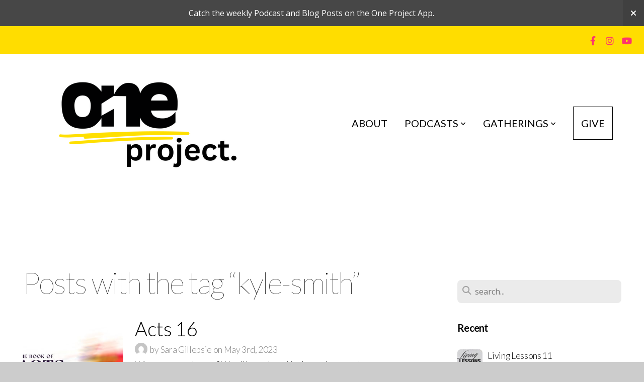

--- FILE ---
content_type: text/html; charset=UTF-8
request_url: https://www.the1project.org/blog/tag/kyle-smith
body_size: 10207
content:
<!DOCTYPE html>
<html class="wf-loading">
	<head>
		<meta http-equiv="Content-Type" content="text/html; charset=utf-8" />
		<meta name="viewport" content="width=device-width, initial-scale=1.0" />
<meta name="provider" content="snappages" />
<meta http-equiv="X-UA-Compatible" content="IE=Edge"/>
    <meta name="keywords" content="Jesus. All., Jesus, All, the One project, adventist, sda, " />
    <link rel="alternate" type="application/rss+xml" title="RSS" href="/blog/rss" />
    <meta name="description" content="celebrating the supremacy of Jesus" />
<link rel="shortcut icon" href="https://storage2.snappages.site/BTT8TF/assets/favicon.png">
<link rel="canonical" href="https://www.the1project.org/blog/tag/kyle-smith" />
<title>the One project - Blog</title>
    <script defer src="https://ajax.googleapis.com/ajax/libs/jquery/2.1.3/jquery.min.js"></script>
<script>
	var wid=23200, pid=649651, ptype='blog', tid=28311, custom_fonts = "Lato:100,100italic,300,300italic,regular,italic,700,700italic,900,900italic|Open Sans:300,300italic,regular,italic,600,600italic,700,700italic,800,800italic&display=swap";var page_type="blog-tag", render_url="https://site.snappages.site";</script>
<link href="https://assets2.snappages.site/global/styles/website.min.css?v=1768332687" type="text/css" rel="stylesheet" /><script defer src="https://assets2.snappages.site/global/assets/js/website.min.js?v=1768332687" type="text/javascript"></script><script src="https://s7.addthis.com/js/300/addthis_widget.js#async=1" type="text/javascript"></script>
<link class="core-style" href="https://storage2.snappages.site/BTT8TF/assets/themes/28311/style1699595555.css" type="text/css" rel="stylesheet" />
<link href="https://site.snappages.site/assets/icons/fontawesome/webfonts/fa-brands-400.woff2" rel="preload" as="font" type="font/woff2" crossorigin="anonymous"/>
<link href="https://site.snappages.site/assets/icons/fontawesome/webfonts/fa-regular-400.woff2" rel="preload" as="font" type="font/woff2" crossorigin="anonymous"/>
<link href="https://site.snappages.site/assets/icons/fontawesome/webfonts/fa-solid-900.woff2" rel="preload" as="font" type="font/woff2" crossorigin="anonymous"/>
<link href="https://site.snappages.site/assets/icons/fontawesome/css/all.min.css" rel="stylesheet"/>
<link href="https://site.snappages.site/assets/icons/fontawesome/css/all.min.css" rel="stylesheet"/>
<noscript><link href="https://site.snappages.site/assets/icons/fontawesome/css/all.min.css" rel="stylesheet" as="style"/></noscript>
<link href="https://site.snappages.site/assets/icons/fontawesome/css/v4-shims.min.css" rel="preload" as="style" onload="this.rel='stylesheet'"/>
<noscript><link href="https://site.snappages.site/assets/icons/fontawesome/css/v4-shims.min.css" rel="stylesheet" as="style"/></noscript>
<link href="https://assets2.snappages.site/global/assets/icons/pixeden/css/pe-icon-7-stroke.min.css" rel="preload" as="style" onload="this.rel='stylesheet'"/>
<noscript><link href="https://assets2.snappages.site/global/assets/icons/pixeden/css/pe-icon-7-stroke.min.css" rel="stylesheet" as="style"/></noscript>
<link href="https://assets2.snappages.site/global/assets/icons/typicons/typicons.min.css" rel="preload" as="style" onload="this.rel='stylesheet'"/>
<noscript><link href="https://assets2.snappages.site/global/assets/icons/typicons/typicons.min.css" rel="preload" as="stylesheet"/></noscript>
<link href="https://use.typekit.net/hqk1yln.css" rel="stylesheet" />

<!-- Google tag (gtag.js) -->
<script async src="https://www.googletagmanager.com/gtag/js?id=G-YV3H0K52QL"></script>
<script>
window.dataLayer = window.dataLayer || [];
function gtag(){dataLayer.push(arguments);}
gtag('js', new Date());
gtag('config', 'G-YV3H0K52QL');
</script>
<svg xmlns="https://www.w3.org/2000/svg" style="display:none;">
    <symbol id="sp-icon-amazon" viewBox="0 0 50 50">
        <g fill-rule="nonzero">
          <path id="Shape" d="M0.0909090909,38.8 C0.242409091,38.53335 0.484818182,38.51665 0.818181818,38.75 C8.39390909,43.58335 16.6363636,46 25.5454545,46 C31.4848182,46 37.3484545,44.78335 43.1363636,42.35 C43.2878636,42.28335 43.5075455,42.18335 43.7954545,42.05 C44.0833182,41.91665 44.2878636,41.81665 44.4090909,41.75 C44.8636364,41.55 45.2196818,41.65 45.4772727,42.05 C45.7348182,42.45 45.6515,42.81665 45.2272727,43.15 C44.6818182,43.58335 43.9848182,44.08335 43.1363636,44.65 C40.5302727,46.35 37.6211818,47.66665 34.4090909,48.6 C31.1969545,49.53335 28.0605909,50 25,50 C20.2727273,50 15.803,49.09165 11.5909091,47.275 C7.37877273,45.45835 3.60604545,42.9 0.272727273,39.6 C0.0909090909,39.43335 0,39.26665 0,39.1 C0,39 0.0302727273,38.9 0.0909090909,38.8 Z M13.7727273,24.55 C13.7727273,22.25 14.2878636,20.28335 15.3181818,18.65 C16.3484545,17.01665 17.7575455,15.78335 19.5454545,14.95 C21.1818182,14.18335 23.1969545,13.63335 25.5909091,13.3 C26.4090909,13.2 27.7424091,13.06665 29.5909091,12.9 L29.5909091,12.05 C29.5909091,9.91665 29.3787727,8.48335 28.9545455,7.75 C28.3181818,6.75 27.3181818,6.25 25.9545455,6.25 L25.5909091,6.25 C24.5909091,6.35 23.7272727,6.7 23,7.3 C22.2727273,7.9 21.803,8.73335 21.5909091,9.8 C21.4696818,10.46665 21.1666364,10.85 20.6818182,10.95 L15.4545455,10.25 C14.9393636,10.11665 14.6818182,9.81665 14.6818182,9.35 C14.6818182,9.25 14.6969545,9.13335 14.7272727,9 C15.2424091,6.03335 16.5075455,3.83335 18.5227273,2.4 C20.5378636,0.96665 22.8939091,0.16665 25.5909091,0 L26.7272727,0 C30.1818182,0 32.8787727,0.98335 34.8181818,2.95 C35.1223778,3.2848521 35.4034595,3.64418094 35.6590909,4.025 C35.9166364,4.40835 36.1211818,4.75 36.2727273,5.05 C36.4242273,5.35 36.5605909,5.78335 36.6818182,6.35 C36.803,6.91665 36.8939091,7.30835 36.9545455,7.525 C37.0151364,7.74165 37.0605909,8.20835 37.0909091,8.925 C37.1211818,9.64165 37.1363636,10.06665 37.1363636,10.2 L37.1363636,22.3 C37.1363636,23.16665 37.25,23.95835 37.4772727,24.675 C37.7045455,25.39165 37.9242273,25.90835 38.1363636,26.225 C38.3484545,26.54165 38.6969545,27.05 39.1818182,27.75 C39.3636364,28.05 39.4545455,28.31665 39.4545455,28.55 C39.4545455,28.81665 39.3333182,29.05 39.0909091,29.25 C36.5757273,31.65 35.2120909,32.95 35,33.15 C34.6363636,33.45 34.1969545,33.48335 33.6818182,33.25 C33.2575455,32.85 32.8863636,32.46665 32.5681818,32.1 C32.25,31.73335 32.0227273,31.46665 31.8863636,31.3 C31.75,31.13335 31.5302727,30.80835 31.2272727,30.325 C30.9242273,29.84165 30.7120909,29.51665 30.5909091,29.35 C28.8939091,31.38335 27.2272727,32.65 25.5909091,33.15 C24.5605909,33.48335 23.2878636,33.65 21.7727273,33.65 C19.4393636,33.65 17.5227273,32.85835 16.0227273,31.275 C14.5227273,29.69165 13.7727273,27.45 13.7727273,24.55 Z M21.5909091,23.55 C21.5909091,24.85 21.8863636,25.89165 22.4772727,26.675 C23.0681818,27.45835 23.8636364,27.85 24.8636364,27.85 C24.9545455,27.85 25.0833182,27.83335 25.25,27.8 C25.4166364,27.76665 25.5302727,27.75 25.5909091,27.75 C26.8636364,27.38335 27.8484545,26.48335 28.5454545,25.05 C28.8787727,24.41665 29.1287727,23.725 29.2954545,22.975 C29.4620909,22.225 29.553,21.61665 29.5681818,21.15 C29.5833182,20.68335 29.5909091,19.91665 29.5909091,18.85 L29.5909091,17.6 C27.8333182,17.6 26.5,17.73335 25.5909091,18 C22.9242273,18.83335 21.5909091,20.68335 21.5909091,23.55 Z M40.6818182,39.65 C40.7424091,39.51665 40.8333182,39.38335 40.9545455,39.25 C41.7120909,38.68335 42.4393636,38.3 43.1363636,38.1 C44.2878636,37.76665 45.4090909,37.58335 46.5,37.55 C46.803,37.51665 47.0909091,37.53335 47.3636364,37.6 C48.7272727,37.73335 49.5454545,37.98335 49.8181818,38.35 C49.9393636,38.55 50,38.85 50,39.25 L50,39.6 C50,40.76665 49.7120909,42.14165 49.1363636,43.725 C48.5605909,45.30835 47.7575455,46.58335 46.7272727,47.55 C46.5757273,47.68335 46.4393636,47.75 46.3181818,47.75 C46.2575455,47.75 46.1969545,47.73335 46.1363636,47.7 C45.9545455,47.6 45.9090909,47.41665 46,47.15 C47.1211818,44.25 47.6818182,42.23335 47.6818182,41.1 C47.6818182,40.73335 47.6211818,40.46665 47.5,40.3 C47.1969545,39.9 46.3484545,39.7 44.9545455,39.7 C44.4393636,39.7 43.8333182,39.73335 43.1363636,39.8 C42.3787727,39.9 41.6818182,40 41.0454545,40.1 C40.8636364,40.1 40.7424091,40.06665 40.6818182,40 C40.6211818,39.93335 40.6060455,39.86665 40.6363636,39.8 C40.6363636,39.76665 40.6515,39.71665 40.6818182,39.65 Z"/>
        </g>
    </symbol>
    <symbol id="sp-icon-roku" viewBox="0 0 50 50">
        <g>
          <path id="Combined-Shape" d="M8,0 L42,0 C46.418278,-8.11624501e-16 50,3.581722 50,8 L50,42 C50,46.418278 46.418278,50 42,50 L8,50 C3.581722,50 5.41083001e-16,46.418278 0,42 L0,8 C-5.41083001e-16,3.581722 3.581722,8.11624501e-16 8,0 Z M9.94591393,22.6758056 C9.94591393,23.9554559 8.93797503,25.0040346 7.705466,25.0040346 L6.5944023,25.0040346 L6.5944023,20.3268077 L7.705466,20.3268077 C8.93797503,20.3268077 9.94591393,21.3746529 9.94591393,22.6758056 Z M15,32 L11.1980679,26.5137477 C12.6117075,25.6540149 13.5405811,24.2489259 13.5405811,22.6758056 C13.5405811,20.0964239 11.1176341,18 8.14917631,18 L3,18 L3,31.9899135 L6.5944023,31.9899135 L6.5944023,27.3332264 L7.6834372,27.3332264 L10.9214498,32 L15,32 Z M19.4209982,23.6089545 C20.3760082,23.6089545 21.1686305,24.9005713 21.1686305,26.4995139 C21.1686305,28.098368 20.3760082,29.3917084 19.4209982,29.3917084 C18.4876486,29.3917084 17.6937241,28.0984122 17.6937241,26.4995139 C17.6937241,24.9006155 18.4876486,23.6089545 19.4209982,23.6089545 Z M24.8610089,26.4995139 C24.8610089,23.4472925 22.4211995,21 19.4209982,21 C16.4217953,21 14,23.4472925 14,26.4995139 C14,29.5540333 16.4217953,32 19.4209982,32 C22.4211995,32 24.8610089,29.5540333 24.8610089,26.4995139 Z M33.154894,21.2236663 L29.0835675,25.3681007 L29.0835675,21.2099662 L25.549974,21.2099662 L25.549974,31.7778363 L29.0835675,31.7778363 L29.0835675,27.4910969 L33.3340371,31.7778363 L37.7816639,31.7778363 L32.3803293,26.2779246 L36.8541742,21.7246949 L36.8541742,27.9961029 C36.8541742,30.0783079 38.0840844,31.9999116 41.1813884,31.9999116 C42.6517766,31.9999116 44.001101,31.1508546 44.6569026,30.3826285 L46.24575,31.7777921 L47,31.7777921 L47,21.2236663 L43.4663631,21.2236663 L43.4663631,28.056914 C43.0684459,28.7640196 42.5140009,29.2086122 41.657092,29.2086122 C40.7876817,29.2086122 40.3887661,28.6838515 40.3887661,27.0054037 L40.3887661,21.2236663 L33.154894,21.2236663 Z"/>
        </g>
    </symbol>
    <symbol id="sp-icon-google-play" viewBox="0 0 50 50">
	    <g fill-rule="nonzero">
	      <path id="top" d="M7.60285132,19.9078411 C12.5081466,14.9434827 20.3874745,6.92617108 24.6425662,2.55295316 L27.0855397,0.0509164969 L30.6904277,3.63645621 C32.6802444,5.62627291 34.2953157,7.30040733 34.2953157,7.35947047 C34.2953157,7.55651731 3.60386965,24.6751527 3.2296334,24.6751527 C3.01272912,24.6751527 4.70723014,22.8431772 7.60285132,19.9078411 Z" transform="matrix(1 0 0 -1 0 24.726)"/>
	            <path id="Shape" d="M0.767311609,49.8798639 C0.5901222,49.6828171 0.353869654,49.2693751 0.235234216,48.9735503 C0.0773930754,48.5794566 0.0183299389,41.3498232 0.0183299389,25.6690696 C0.0183299389,0.749517674 -0.0407331976,2.04992501 1.20010183,1.16295963 L1.83044807,0.709802806 L13.9256619,12.8050167 L26.0213849,24.9012488 L22.9088595,28.05298 C21.1950102,29.7866867 15.5804481,35.4796602 10.4394094,40.7194769 C1.61405295,49.6833262 1.06262729,50.2148945 0.767311609,49.8798639 Z" transform="matrix(1 0 0 -1 0 50.66)"/>
	            <path id="Shape" d="M32.1283096,28.868403 L28.287169,25.0272624 L31.5376782,21.7375476 C33.3304481,19.9249203 34.8864562,18.408627 34.9852342,18.3689121 C35.2214868,18.309849 45.0320774,23.6876494 45.5442974,24.1601545 C45.7413442,24.3373439 45.9974542,24.7711525 46.1155804,25.1453887 C46.450611,26.1499712 45.938391,27.0364274 44.5595723,27.8638205 C43.5748473,28.454961 37.3691446,31.9417227 36.3447047,32.4732909 C35.9893075,32.6703378 35.5560081,32.2961015 32.1283096,28.868403 Z" transform="matrix(1 0 0 -1 0 50.884)"/>
	            <path id="bottom" d="M16.1323829,37.9725051 C10.0850305,31.9643585 5.19959267,27.0392057 5.27851324,27.0392057 C5.33757637,27.0392057 5.84979633,27.2953157 6.401222,27.6104888 C7.48472505,28.2016293 28.8783096,39.9419552 31.3406314,41.2815682 C33.9210794,42.660387 34.0198574,42.1680244 30.4541752,45.7535642 C28.7204684,47.4872709 27.2627291,48.9052953 27.203666,48.9052953 C27.1446029,48.885947 22.160387,43.9806517 16.1323829,37.9725051 Z" transform="matrix(1 0 0 -1 0 75.945)"/>
	    </g>
    </symbol>
    <symbol id="sp-icon-apple" viewBox="0 0 50 50">
	    <g fill-rule="nonzero">
	      <path id="Shape" d="M33.9574406,26.5634279 C34.0276124,34.1300976 40.5866722,36.6480651 40.6593407,36.6801167 C40.6038808,36.8576056 39.6113106,40.2683744 37.2037125,43.7914576 C35.1223643,46.8374278 32.9623738,49.8720595 29.5596196,49.9349127 C26.2160702,49.9966052 25.1409344,47.9496797 21.3183084,47.9496797 C17.4968415,47.9496797 16.3023155,49.8721487 13.1372718,49.9966945 C9.85274871,50.1212403 7.35152871,46.7030612 5.25306112,43.668251 C0.964911488,37.4606036 -2.31212183,26.1269374 2.08810657,18.476523 C4.27404374,14.6772963 8.18048359,12.2714647 12.420574,12.2097721 C15.6458924,12.1481688 18.6901193,14.3824933 20.6618852,14.3824933 C22.6324029,14.3824933 26.3318047,11.6955185 30.2209468,12.0901367 C31.8490759,12.1579896 36.4193394,12.748667 39.353895,17.0498265 C39.1174329,17.1966031 33.9007325,20.2374843 33.9574406,26.5634279 M27.6736291,7.98325071 C29.4174035,5.86972218 30.5910653,2.92749548 30.2708784,0 C27.7573538,0.101154388 24.7179418,1.67712725 22.9150518,3.78949514 C21.2993165,5.66009243 19.8842887,8.65410161 20.2660876,11.5236543 C23.0677001,11.7406943 25.9297656,10.0981184 27.6736291,7.98325071"/>
	    </g>
    </symbol>
    <symbol id="sp-icon-windows" viewBox="0 0 50 50">
	    <g fill-rule="nonzero">
	      <path id="Shape" d="M0,7.0733463 L20.3540856,4.30155642 L20.3628405,23.9346304 L0.0184824903,24.0503891 L0,7.07354086 L0,7.0733463 Z M20.344358,26.1964981 L20.3599222,45.8466926 L0.0157587549,43.0496109 L0.0145914397,26.064786 L20.3441634,26.1964981 L20.344358,26.1964981 Z M22.8116732,3.93871595 L49.7992218,0 L49.7992218,23.6848249 L22.8116732,23.8988327 L22.8116732,3.93891051 L22.8116732,3.93871595 Z M49.8054475,26.381323 L49.7990272,49.9593385 L22.8114786,46.1503891 L22.7737354,26.3371595 L49.8054475,26.381323 Z"/>
	    </g>
    </symbol>
</svg>

	</head>
	<body>
		<div id="sp-wrapper">
			<header id="sp-header">
				<div id="sp-bar"><div id="sp-bar-text"><span></span></div><div id="sp-bar-social" class="sp-social-holder" data-style="icons" data-shape="circle"><a class="facebook" href="https://www.facebook.com/search/top?q=the%20one%20project" target="_blank" data-type="facebook"><i class="fa fa-fw fa-facebook"></i></a><a class="instagram" href="https://www.instagram.com/the1projectorg/?hl=en" target="_blank" data-type="instagram"><i class="fa fa-fw fa-instagram"></i></a><a class="youtube" href="https://www.youtube.com/@theoneproject" target="_blank" data-type="youtube"><i class="fa fa-fw fa-youtube"></i></a></div></div>
				<div id="sp-logo"><a href="/home" target="_self"><img src="https://storage2.snappages.site/BTT8TF/assets/images/12699469_2240x1260_500.png" width="500px"/></a></div>
				<div id="sp-nav"><nav id="sp-nav-links"><ul><li style="z-index:1250;" id="nav_home" data-type="basic"><a href="/" target="_self"><span></span>Home</a></li><li style="z-index:1249;" id="nav_about" data-type="basic"><a href="/about" target="_self"><span></span>About</a></li><li style="z-index:1248;" id="nav_podcasts" data-type="folder"><a href="/podcasts" target="_self"><span></span>Podcasts&nbsp;<i class="fa fa-angle-down" style="font-size:12px;vertical-align:10%;"></i></a><ul class="sp-second-nav"><li id="nav_good-morning-eden"><a href="/good-morning-eden" target="_self"><span></span>Good Morning Eden</a></li><li id="nav_margins"><a href="/margins" target="_self"><span></span>Margins</a></li><li id="nav_press-play"><a href="/press-play" target="_self"><span></span>Press Play</a></li><li id="nav_redefine"><a href="/redefine" target="_self"><span></span>ReDefine</a></li></ul></li><li style="z-index:1247;" id="nav_live" data-type="folder"><a href="/live" target="_self"><span></span>Gatherings&nbsp;<i class="fa fa-angle-down" style="font-size:12px;vertical-align:10%;"></i></a><ul class="sp-second-nav"><li id="nav_the-shift-2026"><a href="/the-shift-2026" target="_self"><span></span>The Shift 2026</a></li><li id="nav_memories"><a href="/memories" target="_self"><span></span>Memories</a></li></ul></li><li style="z-index:1246;" id="nav_give" data-type="basic"><a href="/give" target="_self"><span></span>Give</a></li></ul></nav></div><div id="sp-nav-button"></div>
			</header>
			<main id="sp-content">
				<section class="sp-section sp-scheme-0" data-index="14" data-scheme="0"><div class="sp-section-slide"  data-label="Main" ><div class="sp-section-content" ><div class="sp-grid sp-col sp-col-24"><div class="sp-row"><div class="sp-col sp-col-16"><div class="sp-block sp-heading-block " data-type="heading" data-id="0" style=""><div class="sp-block-content"  style=""><span class='h1' ><h1 >Posts with the tag &ldquo;kyle-smith&rdquo;</h1></span></div></div><div class="sp-block sp-blog_index-block " data-type="blog_index" data-id="1" style="text-align:center;"><div class="sp-block-content"  style=""><div class="sp-posts-holder"  data-style="basic" data-display="50" data-source="tag"><a class="sp-post-item" href="/blog/2023/05/03/acts-16" data-url="/blog/2023/05/03/acts-16"><div class="sp-post-item-thumb" style="background-image:URL(https://storage2.snappages.site/BTT8TF/assets/images/9964529_1920x1080_500.jpeg);"></div><div class="sp-post-item-details">
									<div class="sp-post-item-title">Acts 16</div>
									<div class="sp-author-image sm" style="background-image: url(//www.gravatar.com/avatar/ff9040267e5be64fb1a5891560fcaec5?s=160&d=mm&r=pg);"></div><div class="sp-post-item-date">by Sara Gillepsie on May 3rd, 2023</div>
									<div class="sp-post-item-excerpt">What are your dreams? We all have them. You know those pesky yet exciting thoughts that constantly run through the back of our minds? Those are what dreams are made of!

For some people, dreams preoccupy almost every ounce of free time they have. Maybe you can relate because you were the kid in school who would daydream all day – I surely never did that. Or, maybe you are the employee who always has fresh vision and.new direction! &nbsp;&nbsp;<span href="/blog/2023/05/03/acts-16" class="sp-excerpt-link">Read More <i class="fa fw fa-angle-right"></i></span></div>
									<div class="sp-post-comment-count"><i class="fa fw fa-comment"></i> 0</div>
								</div>
							</a>
							<div class="sp-block sp-divider-block" data-type="divider" style="padding:40px 0px;"><div class="sp-block-content"><div class="sp-divider-holder"></div></div></div><a class="sp-post-item" href="/blog/2023/03/22/acts-12" data-url="/blog/2023/03/22/acts-12"><div class="sp-post-item-thumb" style="background-image:URL(https://storage2.snappages.site/BTT8TF/assets/images/9964529_1920x1080_500.jpeg);"></div><div class="sp-post-item-details">
									<div class="sp-post-item-title">Acts 12</div>
									<div class="sp-author-image sm" style="background-image: url(//www.gravatar.com/avatar/ff9040267e5be64fb1a5891560fcaec5?s=160&d=mm&r=pg);"></div><div class="sp-post-item-date">by Sara Gillepsie on March 22nd, 2023</div>
									<div class="sp-post-item-excerpt">Breakthrough.This is the word that comes to mind when I read Acts 12. &nbsp;If you haven't read Acts 12:1-11, you are in for a treat. It is a story about a man named Peter, who is in prison. &nbsp;One day an angel of the lord appeared to him. <i>And when the angel of the Lord appeared to peter, he said to him, “Put on your clothes and sandals.” And Peter did so. “Wrap your cloak around you and follow me...” Ac</i>...&nbsp;&nbsp;<span href="/blog/2023/03/22/acts-12" class="sp-excerpt-link">Read More <i class="fa fw fa-angle-right"></i></span></div>
									<div class="sp-post-comment-count"><i class="fa fw fa-comment"></i> 0</div>
								</div>
							</a>
							<div class="sp-block sp-divider-block" data-type="divider" style="padding:40px 0px;"><div class="sp-block-content"><div class="sp-divider-holder"></div></div></div></div></div></div></div><div class="sp-col sp-col-1"></div><div class="sp-col sp-col-7"><div class="sp-block sp-spacer-block  sp-hide-desktop sp-hide-tablet" data-type="spacer" data-id="2" style=""><div class="sp-block-content"  style=""><div class="spacer-holder" data-height="" style="height:px;"></div></div></div><div class="sp-block sp-divider-block  sp-hide-desktop sp-hide-tablet" data-type="divider" data-id="3" style=""><div class="sp-block-content"  style=""><div class="sp-divider-holder"></div></div></div><div class="sp-block sp-spacer-block  sp-hide-desktop sp-hide-tablet" data-type="spacer" data-id="4" style=""><div class="sp-block-content"  style=""><div class="spacer-holder" data-height="" style="height:px;"></div></div></div><div class="sp-block sp-search-block " data-type="search" data-id="5" style=""><div class="sp-block-content"  style=""><div class="sp-search-holder" data-target="all">
            <div class="sp-fieldset" data-type="search">
              <div class="sp-field-wrapper"><input type="text" class="sp-field icon" placeholder="search..."/></div>
              <i class="fa fa-search"></i>
            </div>
          </div></div></div><div class="sp-block sp-heading-block " data-type="heading" data-id="6" style=""><div class="sp-block-content"  style=""><span class='h3' ><h3 ><b>Recent</b></h3></span></div></div><div class="sp-block sp-posts-block " data-type="posts" data-id="7" style=""><div class="sp-block-content"  style=""><div class="sp-posts-holder"  data-style="simple" data-display="5" data-source="published"><a class="sp-post-item clear-fix" href="/blog/2023/11/15/living-lessons-11" data-url="/blog/2023/11/15/living-lessons-11"><div class="sp-post-item-thumb" style="background-image:URL(https://storage2.snappages.site/BTT8TF/assets/images/12161329_1920x1080_100.jpg);"></div><div class="sp-post-item-details">
									<div class="sp-post-item-title">Living Lessons 11</div>
									<div class="sp-post-item-date">November 15th, 2023</div>
								</div>
								<div class="sp-divider-border"></div>
							</a><a class="sp-post-item clear-fix" href="/blog/2023/11/08/living-lessons-10" data-url="/blog/2023/11/08/living-lessons-10"><div class="sp-post-item-thumb" style="background-image:URL(https://storage2.snappages.site/BTT8TF/assets/images/12161329_1920x1080_100.jpg);"></div><div class="sp-post-item-details">
									<div class="sp-post-item-title">Living Lessons 10</div>
									<div class="sp-post-item-date">November 8th, 2023</div>
								</div>
								<div class="sp-divider-border"></div>
							</a><a class="sp-post-item clear-fix" href="/blog/2023/11/01/living-lessons-9" data-url="/blog/2023/11/01/living-lessons-9"><div class="sp-post-item-thumb" style="background-image:URL(https://storage2.snappages.site/BTT8TF/assets/images/12161329_1920x1080_100.jpg);"></div><div class="sp-post-item-details">
									<div class="sp-post-item-title">Living Lessons 9</div>
									<div class="sp-post-item-date">November 1st, 2023</div>
								</div>
								<div class="sp-divider-border"></div>
							</a><a class="sp-post-item clear-fix" href="/blog/2023/10/25/living-lessons-8" data-url="/blog/2023/10/25/living-lessons-8"><div class="sp-post-item-thumb" style="background-image:URL(https://storage2.snappages.site/BTT8TF/assets/images/12161329_1920x1080_100.jpg);"></div><div class="sp-post-item-details">
									<div class="sp-post-item-title">Living Lessons 8</div>
									<div class="sp-post-item-date">October 25th, 2023</div>
								</div>
								<div class="sp-divider-border"></div>
							</a><a class="sp-post-item clear-fix" href="/blog/2023/10/18/living-lessons-7" data-url="/blog/2023/10/18/living-lessons-7"><div class="sp-post-item-thumb" style="background-image:URL(https://storage2.snappages.site/BTT8TF/assets/images/12161329_1920x1080_100.jpg);"></div><div class="sp-post-item-details">
									<div class="sp-post-item-title">Living Lessons 7</div>
									<div class="sp-post-item-date">October 18th, 2023</div>
								</div>
								<div class="sp-divider-border"></div>
							</a></div></div></div><div class="sp-block sp-heading-block " data-type="heading" data-id="8" style=""><div class="sp-block-content"  style=""><span class='h3' ><h3 ><b>Archive</b></h3></span></div></div><div class="sp-block sp-archive-block " data-type="archive" data-id="9" style=""><div class="sp-block-content"  style=""><div class="sp-archive-holder"><div class="sp-archive-item closed"><i class="fa fa-angle-right fw"></i>&nbsp;2023<div class="sp-archive-content"><div class="sp-archive-item closed"><i class="fa fa-angle-right fw"></i>&nbsp;January<div class="sp-archive-content"><a href='/blog/2023/01/04/acts-1'>Acts 1</a><a href='/blog/2023/01/11/acts-2'>Acts 2</a><a href='/blog/2023/01/18/acts-3'>Acts 3</a><a href='/blog/2023/01/25/acts-4'>Acts 4</a></div></div><div class="sp-archive-item closed"><i class="fa fa-angle-right fw"></i>&nbsp;February<div class="sp-archive-content"><a href='/blog/2023/02/01/acts-5'>Acts 5</a><a href='/blog/2023/02/08/acts-6'>Acts 6</a><a href='/blog/2023/02/15/acts-7'>Acts 7</a><a href='/blog/2023/02/22/acts-8'>Acts 8</a></div></div><div class="sp-archive-item closed"><i class="fa fa-angle-right fw"></i>&nbsp;March<div class="sp-archive-content"><a href='/blog/2023/03/01/acts-9'>Acts 9</a><a href='/blog/2023/03/08/acts-10'>Acts 10</a><a href='/blog/2023/03/15/acts-11'>Acts 11</a><a href='/blog/2023/03/22/acts-12'>Acts 12</a><a href='/blog/2023/03/29/in-anticipation'>In Anticipation</a></div></div><div class="sp-archive-item closed"><i class="fa fa-angle-right fw"></i>&nbsp;April<div class="sp-archive-content"><a href='/blog/2023/04/02/day-1-palm-sunday'>Day 1 - Palm Sunday</a><a href='/blog/2023/04/03/day-2-monday'>Day 2 - Monday</a><a href='/blog/2023/04/04/day-3-tuesday'>Day 3 - Tuesday</a><a href='/blog/2023/04/05/day-4-wednesday'>Day 4 - Wednesday</a><a href='/blog/2023/04/06/day-5-thursday'>Day 5 - Thursday</a><a href='/blog/2023/04/07/day-6-friday'>Day 6 - Friday</a><a href='/blog/2023/04/08/day-7-saturday'>Day 7 - Saturday</a><a href='/blog/2023/04/09/day-8-easter-sunday'>Day 8 - Easter Sunday</a><a href='/blog/2023/04/14/acts-13'>Acts 13</a><a href='/blog/2023/04/19/acts-14'>Acts 14</a><a href='/blog/2023/04/26/acts-15'>Acts 15</a></div></div><div class="sp-archive-item closed"><i class="fa fa-angle-right fw"></i>&nbsp;May<div class="sp-archive-content"><a href='/blog/2023/05/03/acts-16'>Acts 16</a><a href='/blog/2023/05/10/acts-17'>Acts 17</a><a href='/blog/2023/05/17/acts-18'>Acts 18</a><a href='/blog/2023/05/24/acts-19'>Acts 19</a><a href='/blog/2023/05/31/acts-20'>Acts 20</a></div></div><div class="sp-archive-item closed"><i class="fa fa-angle-right fw"></i>&nbsp;June<div class="sp-archive-content"><a href='/blog/2023/06/07/acts-21'>Acts 21</a><a href='/blog/2023/06/14/acts-22'>Acts 22</a><a href='/blog/2023/06/21/acts-23'>Acts 23</a><a href='/blog/2023/06/28/acts-24'>Acts 24</a></div></div><div class="sp-archive-item closed"><i class="fa fa-angle-right fw"></i>&nbsp;July<div class="sp-archive-content"><a href='/blog/2023/07/05/acts-25'>Acts 25</a><a href='/blog/2023/07/12/acts-26'>Acts 26</a><a href='/blog/2023/07/19/acts-27'>Acts 27</a><a href='/blog/2023/07/26/acts-28'>Acts 28</a></div></div><div class="sp-archive-item closed"><i class="fa fa-angle-right fw"></i>&nbsp;September<div class="sp-archive-content"><a href='/blog/2023/09/06/faithful-over-little'>Faithful Over Little</a><a href='/blog/2023/09/13/the-burden-of-owing'>The Burden of Owing</a><a href='/blog/2023/09/14/living-lessons-3'>Living Lessons 3</a><a href='/blog/2023/09/28/living-lessons-4'>Living Lessons 4</a></div></div><div class="sp-archive-item closed"><i class="fa fa-angle-right fw"></i>&nbsp;October<div class="sp-archive-content"><a href='/blog/2023/10/04/living-lessons-5'>Living Lessons 5</a><a href='/blog/2023/10/11/living-lessons-6'>Living Lessons 6</a><a href='/blog/2023/10/18/living-lessons-7'>Living Lessons 7</a><a href='/blog/2023/10/25/living-lessons-8'>Living Lessons 8</a></div></div><div class="sp-archive-item closed"><i class="fa fa-angle-right fw"></i>&nbsp;November<div class="sp-archive-content"><a href='/blog/2023/11/01/living-lessons-9'>Living Lessons 9</a><a href='/blog/2023/11/08/living-lessons-10'>Living Lessons 10</a><a href='/blog/2023/11/15/living-lessons-11'>Living Lessons 11</a></div></div></div></div><div class="sp-archive-item closed"><i class="fa fa-angle-right fw"></i>&nbsp;2022<div class="sp-archive-content"><div class="sp-archive-item closed"><i class="fa fa-angle-right fw"></i>&nbsp;December<div class="sp-archive-content"><a href='/blog/2022/12/13/season-of-joy'>Season of Joy</a><a href='/blog/2022/12/14/not-more-joy'>Not More Joy</a><a href='/blog/2022/12/15/peace-not-pressure'>Peace, Not Pressure</a><a href='/blog/2022/12/16/a-joy-filled-song'>A Joy-Filled Song</a><a href='/blog/2022/12/17/deep-breath'>Deep Breath</a><a href='/blog/2022/12/18/legacy-of-joy'>Legacy of Joy</a><a href='/blog/2022/12/19/a-euphoric-joy'>A Euphoric Joy</a><a href='/blog/2022/12/20/with-joy'>With Joy</a><a href='/blog/2022/12/21/contagious-joy'>Contagious Joy</a><a href='/blog/2022/12/22/interrupted-by-joy'>Interrupted by Joy</a><a href='/blog/2022/12/23/experience-joy'>Experience Joy</a><a href='/blog/2022/12/24/220-beats-per-minute'>220 Beats Per Minute</a><a href='/blog/2022/12/25/merry-christmas-joy-to-the-world'>Merry Christmas & Joy to the World!</a></div></div></div></div></div></div></div><div class="sp-block sp-heading-block " data-type="heading" data-id="10" style=""><div class="sp-block-content"  style=""><span class='h3' ><h3 ><b>Categories</b></h3></span></div></div><div class="sp-block sp-categories-block " data-type="categories" data-id="11" style=""><div class="sp-block-content"  style=""><div class='sp-category'><a href='/blog/category/christmas-joy'>Christmas Joy</a></div>
<div class='sp-category'><a href='/blog/category/easter-2023'>Easter 2023</a></div>
<div class='sp-category'><a href='/blog/category/living-lessons'>Living Lessons</a></div>
<div class='sp-category'><a href='/blog/category/saltworks-acts'>Saltworks - Acts</a></div>
</div></div><div class="sp-block sp-heading-block " data-type="heading" data-id="12" style=""><div class="sp-block-content"  style=""><span class='h3' ><h3 ><b>Tags</b></h3></span></div></div><div class="sp-block sp-tags-block " data-type="tags" data-id="13" style=""><div class="sp-block-content"  style=""><div class="sp-tags"><a style="font-size: 12px" class="tag_cloud" href="/blog/tag/acts">Acts</a>
<a style="font-size: 12px" class="tag_cloud" href="/blog/tag/advent">Advent</a>
<a style="font-size: 12px" class="tag_cloud" href="/blog/tag/brandy-kirstein">Brandy Kirstein</a>
<a style="font-size: 12px" class="tag_cloud" href="/blog/tag/christmas">Christmas</a>
<a style="font-size: 12px" class="tag_cloud" href="/blog/tag/crucifixion">Crucifixion</a>
<a style="font-size: 12px" class="tag_cloud" href="/blog/tag/denis-fortin">Denis Fortin</a>
<a style="font-size: 12px" class="tag_cloud" href="/blog/tag/easter">Easter</a>
<a style="font-size: 12px" class="tag_cloud" href="/blog/tag/elia-king">Elia King</a>
<a style="font-size: 12px" class="tag_cloud" href="/blog/tag/good-friday">Good Friday</a>
<a style="font-size: 12px" class="tag_cloud" href="/blog/tag/iki-taimi">Iki Taimi</a>
<a style="font-size: 12px" class="tag_cloud" href="/blog/tag/japhet-de-oliveira">Japhet De Oliveira</a>
<a style="font-size: 12px" class="tag_cloud" href="/blog/tag/jessyka-dooley">Jessyka Dooley</a>
<a style="font-size: 12px" class="tag_cloud" href="/blog/tag/john">John</a>
<a style="font-size: 12px" class="tag_cloud" href="/blog/tag/joyce-newmyer">Joyce Newmyer</a>
<a style="font-size: 12px" class="tag_cloud" href="/blog/tag/joy">Joy</a>
<a style="font-size: 12px" class="tag_cloud" href="/blog/tag/katie-wagner">Katie Wagner</a>
<a style="font-size: 12px" class="tag_cloud" href="/blog/tag/kyle-smith">Kyle Smith</a>
<a style="font-size: 12px" class="tag_cloud" href="/blog/tag/luke">Luke</a>
<a style="font-size: 12px" class="tag_cloud" href="/blog/tag/mark-witas">Mark Witas</a>
<a style="font-size: 12px" class="tag_cloud" href="/blog/tag/matthew">Matthew</a>
<a style="font-size: 12px" class="tag_cloud" href="/blog/tag/paddy-mccoy">Paddy McCoy</a>
<a style="font-size: 12px" class="tag_cloud" href="/blog/tag/palm-sunday">Palm Sunday</a>
<a style="font-size: 12px" class="tag_cloud" href="/blog/tag/parables">Parables</a>
<a style="font-size: 12px" class="tag_cloud" href="/blog/tag/passion-week">Passion Week</a>
<a style="font-size: 12px" class="tag_cloud" href="/blog/tag/resurrection">Resurrection</a>
<a style="font-size: 12px" class="tag_cloud" href="/blog/tag/saltworks">Saltworks</a>
<a style="font-size: 12px" class="tag_cloud" href="/blog/tag/timothy-gillespie">Timothy Gillespie</a>
<a style="font-size: 12px" class="tag_cloud" href="/blog/tag/ben-amoah">ben amoah</a>
<a style="font-size: 12px" class="tag_cloud" href="/blog/tag/margins">margins</a>
<a style="font-size: 12px" class="tag_cloud" href="/blog/tag/parable">parable</a>
</div></div></div></div></div></div></div></div></section>
			</main>
			<footer id="sp-footer">
				<section class="sp-section sp-scheme-1" data-index="316" data-scheme="1"><div class="sp-section-slide" data-order="9,10,315,17,1,20"  data-label="Main" ><div class="sp-section-content" ><div class="sp-grid sp-col sp-col-24"><div class="sp-row"><div class="sp-col sp-col-13"><div class="sp-block sp-heading-block " data-type="heading" data-id="9" style="text-align:left;padding-left:30px;padding-right:30px;"><div class="sp-block-content"  style=""><span class='h3'  data-color="@color1"><h3  style='color:@color1;'><a href="/about" rel="" target="_self">About</a></h3></span></div></div><div class="sp-block sp-text-block " data-type="text" data-id="10" style="text-align:left;padding-top:10px;padding-bottom:10px;padding-left:30px;padding-right:30px;"><div class="sp-block-content"  style="">the One project<br>&nbsp;1312 17th Street, Suite 753<br>Denver CO 80202<br>United States</div></div><div class="sp-block sp-text-block " data-type="text" data-id="315" style="text-align:left;padding-top:10px;padding-bottom:10px;padding-left:30px;padding-right:30px;"><div class="sp-block-content"  style="">the One project is a non-profit 501(c)(3) our charity EIN 47-5638974</div></div></div><div class="sp-col sp-col-11"><div class="sp-block sp-heading-block " data-type="heading" data-id="17" style="text-align:right;padding-left:30px;padding-right:30px;"><div class="sp-block-content"  style=""><span class='h3' ><h3 ><a href="mailto:info@the1project.org?subject=" rel="" target="">Email Us</a><br><br><a href="http://eepurl.com/g1Q10j" rel="noopener noreferrer" target="_blank">Subscribe to our newsletter</a></h3></span></div></div><div class="sp-block sp-heading-block " data-type="heading" data-id="1" style="text-align:right;padding-left:30px;padding-right:30px;"><div class="sp-block-content"  style=""><span class='h3'  data-color="@color1"><h3  style='color:@color1;'>Follow Us</h3></span></div></div><div class="sp-block sp-social-block " data-type="social" data-id="20" style="text-align:right;padding-left:30px;padding-right:30px;"><div class="sp-block-content"  style=""><div class="sp-social-holder" style="font-size:25px;margin-top:-0px;"  data-style="icons" data-shape="square"><a class="facebook" href="https://www.facebook.com/the1project" target="_blank" style="margin-right:0px;margin-top:0px;"><i class="fa fa-fw fa-facebook"></i></a><a class="twitter" href="" target="_blank" style="margin-right:0px;margin-top:0px;"><i class="fa fa-fw fa-twitter"></i></a><a class="instagram" href="https://www.instagram.com/the1projectorg/?hl=en" target="_blank" style="margin-right:0px;margin-top:0px;"><i class="fa fa-fw fa-instagram"></i></a></div></div></div></div></div></div></div></div></section><div id="sp-footer-extra"><div id="sp-footer-brand"><a href="https://snappages.com?utm_source=user&utm_medium=footer" target="_blank" title="powered by SnapPages Website Builder">powered by &nbsp;<span>SnapPages</span></a></div></div>
			</footer>
		</div>
	
	</body>
</html>
